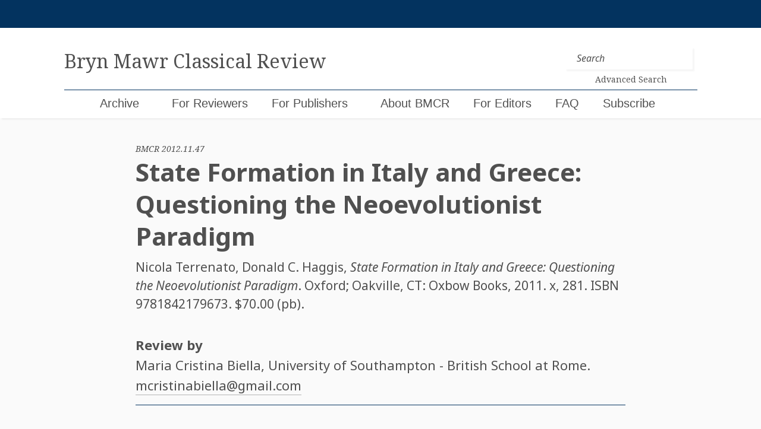

--- FILE ---
content_type: text/html; charset=UTF-8
request_url: https://bmcr.brynmawr.edu/2012/2012.11.47
body_size: 16435
content:

<!doctype html>
<html lang="en-US">
<head>
	<!-- Global site tag (gtag.js) - Google Analytics -->
	<script async src="https://www.googletagmanager.com/gtag/js?id=UA-159643308-1"></script>
	<script>
	  window.dataLayer = window.dataLayer || [];
	  function gtag(){dataLayer.push(arguments);}
	  gtag('js', new Date());

	  gtag('config', 'UA-159643308-1');
	</script>

	<meta charset="UTF-8">
	<meta name="viewport" content="width=device-width, initial-scale=1">
	<link rel="profile" href="https://gmpg.org/xfn/11">


	<title>State Formation in Italy and Greece: Questioning the Neoevolutionist Paradigm &#8211; Bryn Mawr Classical Review</title>
<meta name='robots' content='max-image-preview:large' />
<link rel='dns-prefetch' href='//cdnjs.cloudflare.com' />
<link rel='dns-prefetch' href='//maxcdn.bootstrapcdn.com' />
<link rel='dns-prefetch' href='//code.jquery.com' />
<link rel="alternate" type="application/rss+xml" title="Bryn Mawr Classical Review &raquo; Feed" href="https://bmcr.brynmawr.edu/feed/" />
<link rel="alternate" type="application/rss+xml" title="Bryn Mawr Classical Review &raquo; Comments Feed" href="https://bmcr.brynmawr.edu/comments/feed/" />
<link rel="alternate" type="application/rss+xml" title="Bryn Mawr Classical Review &raquo; State Formation in Italy and Greece: Questioning the Neoevolutionist Paradigm Comments Feed" href="https://bmcr.brynmawr.edu/2012/2012.11.47/feed/" />
<link rel="alternate" title="oEmbed (JSON)" type="application/json+oembed" href="https://bmcr.brynmawr.edu/wp-json/oembed/1.0/embed?url=https%3A%2F%2Fbmcr.brynmawr.edu%2F2012%2F2012.11.47%2F" />
<link rel="alternate" title="oEmbed (XML)" type="text/xml+oembed" href="https://bmcr.brynmawr.edu/wp-json/oembed/1.0/embed?url=https%3A%2F%2Fbmcr.brynmawr.edu%2F2012%2F2012.11.47%2F&#038;format=xml" />
<style id='wp-img-auto-sizes-contain-inline-css' type='text/css'>
img:is([sizes=auto i],[sizes^="auto," i]){contain-intrinsic-size:3000px 1500px}
/*# sourceURL=wp-img-auto-sizes-contain-inline-css */
</style>
<style id='wp-emoji-styles-inline-css' type='text/css'>

	img.wp-smiley, img.emoji {
		display: inline !important;
		border: none !important;
		box-shadow: none !important;
		height: 1em !important;
		width: 1em !important;
		margin: 0 0.07em !important;
		vertical-align: -0.1em !important;
		background: none !important;
		padding: 0 !important;
	}
/*# sourceURL=wp-emoji-styles-inline-css */
</style>
<style id='wp-block-library-inline-css' type='text/css'>
:root{--wp-block-synced-color:#7a00df;--wp-block-synced-color--rgb:122,0,223;--wp-bound-block-color:var(--wp-block-synced-color);--wp-editor-canvas-background:#ddd;--wp-admin-theme-color:#007cba;--wp-admin-theme-color--rgb:0,124,186;--wp-admin-theme-color-darker-10:#006ba1;--wp-admin-theme-color-darker-10--rgb:0,107,160.5;--wp-admin-theme-color-darker-20:#005a87;--wp-admin-theme-color-darker-20--rgb:0,90,135;--wp-admin-border-width-focus:2px}@media (min-resolution:192dpi){:root{--wp-admin-border-width-focus:1.5px}}.wp-element-button{cursor:pointer}:root .has-very-light-gray-background-color{background-color:#eee}:root .has-very-dark-gray-background-color{background-color:#313131}:root .has-very-light-gray-color{color:#eee}:root .has-very-dark-gray-color{color:#313131}:root .has-vivid-green-cyan-to-vivid-cyan-blue-gradient-background{background:linear-gradient(135deg,#00d084,#0693e3)}:root .has-purple-crush-gradient-background{background:linear-gradient(135deg,#34e2e4,#4721fb 50%,#ab1dfe)}:root .has-hazy-dawn-gradient-background{background:linear-gradient(135deg,#faaca8,#dad0ec)}:root .has-subdued-olive-gradient-background{background:linear-gradient(135deg,#fafae1,#67a671)}:root .has-atomic-cream-gradient-background{background:linear-gradient(135deg,#fdd79a,#004a59)}:root .has-nightshade-gradient-background{background:linear-gradient(135deg,#330968,#31cdcf)}:root .has-midnight-gradient-background{background:linear-gradient(135deg,#020381,#2874fc)}:root{--wp--preset--font-size--normal:16px;--wp--preset--font-size--huge:42px}.has-regular-font-size{font-size:1em}.has-larger-font-size{font-size:2.625em}.has-normal-font-size{font-size:var(--wp--preset--font-size--normal)}.has-huge-font-size{font-size:var(--wp--preset--font-size--huge)}.has-text-align-center{text-align:center}.has-text-align-left{text-align:left}.has-text-align-right{text-align:right}.has-fit-text{white-space:nowrap!important}#end-resizable-editor-section{display:none}.aligncenter{clear:both}.items-justified-left{justify-content:flex-start}.items-justified-center{justify-content:center}.items-justified-right{justify-content:flex-end}.items-justified-space-between{justify-content:space-between}.screen-reader-text{border:0;clip-path:inset(50%);height:1px;margin:-1px;overflow:hidden;padding:0;position:absolute;width:1px;word-wrap:normal!important}.screen-reader-text:focus{background-color:#ddd;clip-path:none;color:#444;display:block;font-size:1em;height:auto;left:5px;line-height:normal;padding:15px 23px 14px;text-decoration:none;top:5px;width:auto;z-index:100000}html :where(.has-border-color){border-style:solid}html :where([style*=border-top-color]){border-top-style:solid}html :where([style*=border-right-color]){border-right-style:solid}html :where([style*=border-bottom-color]){border-bottom-style:solid}html :where([style*=border-left-color]){border-left-style:solid}html :where([style*=border-width]){border-style:solid}html :where([style*=border-top-width]){border-top-style:solid}html :where([style*=border-right-width]){border-right-style:solid}html :where([style*=border-bottom-width]){border-bottom-style:solid}html :where([style*=border-left-width]){border-left-style:solid}html :where(img[class*=wp-image-]){height:auto;max-width:100%}:where(figure){margin:0 0 1em}html :where(.is-position-sticky){--wp-admin--admin-bar--position-offset:var(--wp-admin--admin-bar--height,0px)}@media screen and (max-width:600px){html :where(.is-position-sticky){--wp-admin--admin-bar--position-offset:0px}}

/*# sourceURL=wp-block-library-inline-css */
</style><style id='global-styles-inline-css' type='text/css'>
:root{--wp--preset--aspect-ratio--square: 1;--wp--preset--aspect-ratio--4-3: 4/3;--wp--preset--aspect-ratio--3-4: 3/4;--wp--preset--aspect-ratio--3-2: 3/2;--wp--preset--aspect-ratio--2-3: 2/3;--wp--preset--aspect-ratio--16-9: 16/9;--wp--preset--aspect-ratio--9-16: 9/16;--wp--preset--color--black: #000000;--wp--preset--color--cyan-bluish-gray: #abb8c3;--wp--preset--color--white: #ffffff;--wp--preset--color--pale-pink: #f78da7;--wp--preset--color--vivid-red: #cf2e2e;--wp--preset--color--luminous-vivid-orange: #ff6900;--wp--preset--color--luminous-vivid-amber: #fcb900;--wp--preset--color--light-green-cyan: #7bdcb5;--wp--preset--color--vivid-green-cyan: #00d084;--wp--preset--color--pale-cyan-blue: #8ed1fc;--wp--preset--color--vivid-cyan-blue: #0693e3;--wp--preset--color--vivid-purple: #9b51e0;--wp--preset--gradient--vivid-cyan-blue-to-vivid-purple: linear-gradient(135deg,rgb(6,147,227) 0%,rgb(155,81,224) 100%);--wp--preset--gradient--light-green-cyan-to-vivid-green-cyan: linear-gradient(135deg,rgb(122,220,180) 0%,rgb(0,208,130) 100%);--wp--preset--gradient--luminous-vivid-amber-to-luminous-vivid-orange: linear-gradient(135deg,rgb(252,185,0) 0%,rgb(255,105,0) 100%);--wp--preset--gradient--luminous-vivid-orange-to-vivid-red: linear-gradient(135deg,rgb(255,105,0) 0%,rgb(207,46,46) 100%);--wp--preset--gradient--very-light-gray-to-cyan-bluish-gray: linear-gradient(135deg,rgb(238,238,238) 0%,rgb(169,184,195) 100%);--wp--preset--gradient--cool-to-warm-spectrum: linear-gradient(135deg,rgb(74,234,220) 0%,rgb(151,120,209) 20%,rgb(207,42,186) 40%,rgb(238,44,130) 60%,rgb(251,105,98) 80%,rgb(254,248,76) 100%);--wp--preset--gradient--blush-light-purple: linear-gradient(135deg,rgb(255,206,236) 0%,rgb(152,150,240) 100%);--wp--preset--gradient--blush-bordeaux: linear-gradient(135deg,rgb(254,205,165) 0%,rgb(254,45,45) 50%,rgb(107,0,62) 100%);--wp--preset--gradient--luminous-dusk: linear-gradient(135deg,rgb(255,203,112) 0%,rgb(199,81,192) 50%,rgb(65,88,208) 100%);--wp--preset--gradient--pale-ocean: linear-gradient(135deg,rgb(255,245,203) 0%,rgb(182,227,212) 50%,rgb(51,167,181) 100%);--wp--preset--gradient--electric-grass: linear-gradient(135deg,rgb(202,248,128) 0%,rgb(113,206,126) 100%);--wp--preset--gradient--midnight: linear-gradient(135deg,rgb(2,3,129) 0%,rgb(40,116,252) 100%);--wp--preset--font-size--small: 13px;--wp--preset--font-size--medium: 20px;--wp--preset--font-size--large: 36px;--wp--preset--font-size--x-large: 42px;--wp--preset--spacing--20: 0.44rem;--wp--preset--spacing--30: 0.67rem;--wp--preset--spacing--40: 1rem;--wp--preset--spacing--50: 1.5rem;--wp--preset--spacing--60: 2.25rem;--wp--preset--spacing--70: 3.38rem;--wp--preset--spacing--80: 5.06rem;--wp--preset--shadow--natural: 6px 6px 9px rgba(0, 0, 0, 0.2);--wp--preset--shadow--deep: 12px 12px 50px rgba(0, 0, 0, 0.4);--wp--preset--shadow--sharp: 6px 6px 0px rgba(0, 0, 0, 0.2);--wp--preset--shadow--outlined: 6px 6px 0px -3px rgb(255, 255, 255), 6px 6px rgb(0, 0, 0);--wp--preset--shadow--crisp: 6px 6px 0px rgb(0, 0, 0);}:where(.is-layout-flex){gap: 0.5em;}:where(.is-layout-grid){gap: 0.5em;}body .is-layout-flex{display: flex;}.is-layout-flex{flex-wrap: wrap;align-items: center;}.is-layout-flex > :is(*, div){margin: 0;}body .is-layout-grid{display: grid;}.is-layout-grid > :is(*, div){margin: 0;}:where(.wp-block-columns.is-layout-flex){gap: 2em;}:where(.wp-block-columns.is-layout-grid){gap: 2em;}:where(.wp-block-post-template.is-layout-flex){gap: 1.25em;}:where(.wp-block-post-template.is-layout-grid){gap: 1.25em;}.has-black-color{color: var(--wp--preset--color--black) !important;}.has-cyan-bluish-gray-color{color: var(--wp--preset--color--cyan-bluish-gray) !important;}.has-white-color{color: var(--wp--preset--color--white) !important;}.has-pale-pink-color{color: var(--wp--preset--color--pale-pink) !important;}.has-vivid-red-color{color: var(--wp--preset--color--vivid-red) !important;}.has-luminous-vivid-orange-color{color: var(--wp--preset--color--luminous-vivid-orange) !important;}.has-luminous-vivid-amber-color{color: var(--wp--preset--color--luminous-vivid-amber) !important;}.has-light-green-cyan-color{color: var(--wp--preset--color--light-green-cyan) !important;}.has-vivid-green-cyan-color{color: var(--wp--preset--color--vivid-green-cyan) !important;}.has-pale-cyan-blue-color{color: var(--wp--preset--color--pale-cyan-blue) !important;}.has-vivid-cyan-blue-color{color: var(--wp--preset--color--vivid-cyan-blue) !important;}.has-vivid-purple-color{color: var(--wp--preset--color--vivid-purple) !important;}.has-black-background-color{background-color: var(--wp--preset--color--black) !important;}.has-cyan-bluish-gray-background-color{background-color: var(--wp--preset--color--cyan-bluish-gray) !important;}.has-white-background-color{background-color: var(--wp--preset--color--white) !important;}.has-pale-pink-background-color{background-color: var(--wp--preset--color--pale-pink) !important;}.has-vivid-red-background-color{background-color: var(--wp--preset--color--vivid-red) !important;}.has-luminous-vivid-orange-background-color{background-color: var(--wp--preset--color--luminous-vivid-orange) !important;}.has-luminous-vivid-amber-background-color{background-color: var(--wp--preset--color--luminous-vivid-amber) !important;}.has-light-green-cyan-background-color{background-color: var(--wp--preset--color--light-green-cyan) !important;}.has-vivid-green-cyan-background-color{background-color: var(--wp--preset--color--vivid-green-cyan) !important;}.has-pale-cyan-blue-background-color{background-color: var(--wp--preset--color--pale-cyan-blue) !important;}.has-vivid-cyan-blue-background-color{background-color: var(--wp--preset--color--vivid-cyan-blue) !important;}.has-vivid-purple-background-color{background-color: var(--wp--preset--color--vivid-purple) !important;}.has-black-border-color{border-color: var(--wp--preset--color--black) !important;}.has-cyan-bluish-gray-border-color{border-color: var(--wp--preset--color--cyan-bluish-gray) !important;}.has-white-border-color{border-color: var(--wp--preset--color--white) !important;}.has-pale-pink-border-color{border-color: var(--wp--preset--color--pale-pink) !important;}.has-vivid-red-border-color{border-color: var(--wp--preset--color--vivid-red) !important;}.has-luminous-vivid-orange-border-color{border-color: var(--wp--preset--color--luminous-vivid-orange) !important;}.has-luminous-vivid-amber-border-color{border-color: var(--wp--preset--color--luminous-vivid-amber) !important;}.has-light-green-cyan-border-color{border-color: var(--wp--preset--color--light-green-cyan) !important;}.has-vivid-green-cyan-border-color{border-color: var(--wp--preset--color--vivid-green-cyan) !important;}.has-pale-cyan-blue-border-color{border-color: var(--wp--preset--color--pale-cyan-blue) !important;}.has-vivid-cyan-blue-border-color{border-color: var(--wp--preset--color--vivid-cyan-blue) !important;}.has-vivid-purple-border-color{border-color: var(--wp--preset--color--vivid-purple) !important;}.has-vivid-cyan-blue-to-vivid-purple-gradient-background{background: var(--wp--preset--gradient--vivid-cyan-blue-to-vivid-purple) !important;}.has-light-green-cyan-to-vivid-green-cyan-gradient-background{background: var(--wp--preset--gradient--light-green-cyan-to-vivid-green-cyan) !important;}.has-luminous-vivid-amber-to-luminous-vivid-orange-gradient-background{background: var(--wp--preset--gradient--luminous-vivid-amber-to-luminous-vivid-orange) !important;}.has-luminous-vivid-orange-to-vivid-red-gradient-background{background: var(--wp--preset--gradient--luminous-vivid-orange-to-vivid-red) !important;}.has-very-light-gray-to-cyan-bluish-gray-gradient-background{background: var(--wp--preset--gradient--very-light-gray-to-cyan-bluish-gray) !important;}.has-cool-to-warm-spectrum-gradient-background{background: var(--wp--preset--gradient--cool-to-warm-spectrum) !important;}.has-blush-light-purple-gradient-background{background: var(--wp--preset--gradient--blush-light-purple) !important;}.has-blush-bordeaux-gradient-background{background: var(--wp--preset--gradient--blush-bordeaux) !important;}.has-luminous-dusk-gradient-background{background: var(--wp--preset--gradient--luminous-dusk) !important;}.has-pale-ocean-gradient-background{background: var(--wp--preset--gradient--pale-ocean) !important;}.has-electric-grass-gradient-background{background: var(--wp--preset--gradient--electric-grass) !important;}.has-midnight-gradient-background{background: var(--wp--preset--gradient--midnight) !important;}.has-small-font-size{font-size: var(--wp--preset--font-size--small) !important;}.has-medium-font-size{font-size: var(--wp--preset--font-size--medium) !important;}.has-large-font-size{font-size: var(--wp--preset--font-size--large) !important;}.has-x-large-font-size{font-size: var(--wp--preset--font-size--x-large) !important;}
/*# sourceURL=global-styles-inline-css */
</style>

<style id='classic-theme-styles-inline-css' type='text/css'>
/*! This file is auto-generated */
.wp-block-button__link{color:#fff;background-color:#32373c;border-radius:9999px;box-shadow:none;text-decoration:none;padding:calc(.667em + 2px) calc(1.333em + 2px);font-size:1.125em}.wp-block-file__button{background:#32373c;color:#fff;text-decoration:none}
/*# sourceURL=/wp-includes/css/classic-themes.min.css */
</style>
<link rel='stylesheet' id='jquery-ui-css' href='https://code.jquery.com/ui/1.12.1/themes/smoothness/jquery-ui.css?ver=6.9' type='text/css' media='all' />
<link rel='stylesheet' id='bootstrap-style-css' href='https://maxcdn.bootstrapcdn.com/bootstrap/4.0.0/css/bootstrap.min.css?ver=6.9' type='text/css' media='all' />
<link rel='stylesheet' id='bootstrapselect-style-css' href='https://cdnjs.cloudflare.com/ajax/libs/bootstrap-select/1.13.2/css/bootstrap-select.min.css?ver=6.9' type='text/css' media='all' />
<link rel='stylesheet' id='bmcr-style-css' href='https://bmcr.brynmawr.edu/wp-content/themes/bmcr/style.css?ver=20200825' type='text/css' media='all' />
<script type="text/javascript" src="https://bmcr.brynmawr.edu/wp-includes/js/jquery/jquery.min.js?ver=3.7.1" id="jquery-core-js"></script>
<script type="text/javascript" src="https://bmcr.brynmawr.edu/wp-includes/js/jquery/jquery-migrate.min.js?ver=3.4.1" id="jquery-migrate-js"></script>
<script type="text/javascript" id="my_loadmore-js-extra">
/* <![CDATA[ */
var misha_loadmore_params = {"ajaxurl":"/wp-admin/admin-ajax.php","posts":"{\"name\":\"state-formation-in-italy-and-greece-questioning-the-neoevolutionist-paradigm\",\"post_type\":\"reviews\",\"reviews\":\"state-formation-in-italy-and-greece-questioning-the-neoevolutionist-paradigm\",\"do_not_redirect\":1,\"error\":\"\",\"m\":\"\",\"p\":0,\"post_parent\":\"\",\"subpost\":\"\",\"subpost_id\":\"\",\"attachment\":\"\",\"attachment_id\":0,\"pagename\":\"\",\"page_id\":0,\"second\":\"\",\"minute\":\"\",\"hour\":\"\",\"day\":0,\"monthnum\":0,\"year\":0,\"w\":0,\"category_name\":\"\",\"tag\":\"\",\"cat\":\"\",\"tag_id\":\"\",\"author\":\"\",\"author_name\":\"\",\"feed\":\"\",\"tb\":\"\",\"paged\":0,\"meta_key\":\"\",\"meta_value\":\"\",\"preview\":\"\",\"s\":\"\",\"sentence\":\"\",\"title\":\"\",\"fields\":\"all\",\"menu_order\":\"\",\"embed\":\"\",\"category__in\":[],\"category__not_in\":[],\"category__and\":[],\"post__in\":[],\"post__not_in\":[],\"post_name__in\":[],\"tag__in\":[],\"tag__not_in\":[],\"tag__and\":[],\"tag_slug__in\":[],\"tag_slug__and\":[],\"post_parent__in\":[],\"post_parent__not_in\":[],\"author__in\":[],\"author__not_in\":[],\"search_columns\":[],\"ignore_sticky_posts\":false,\"suppress_filters\":false,\"cache_results\":true,\"update_post_term_cache\":true,\"update_menu_item_cache\":false,\"lazy_load_term_meta\":true,\"update_post_meta_cache\":true,\"posts_per_page\":20,\"nopaging\":false,\"comments_per_page\":\"50\",\"no_found_rows\":false,\"order\":\"DESC\"}","current_page":"1","max_page":"0","bmcr_search":""};
//# sourceURL=my_loadmore-js-extra
/* ]]> */
</script>
<script type="text/javascript" src="https://bmcr.brynmawr.edu/wp-content/themes/bmcr/myloadmore.js?ver=6.9" id="my_loadmore-js"></script>
<link rel="https://api.w.org/" href="https://bmcr.brynmawr.edu/wp-json/" /><link rel="EditURI" type="application/rsd+xml" title="RSD" href="https://bmcr.brynmawr.edu/xmlrpc.php?rsd" />
<meta name="generator" content="WordPress 6.9" />
<link rel="canonical" href="https://bmcr.brynmawr.edu/2012/2012.11.47/" />
<link rel='shortlink' href='https://bmcr.brynmawr.edu/?p=38496' />
<link rel="pingback" href="https://bmcr.brynmawr.edu/xmlrpc.php"><style type="text/css">.recentcomments a{display:inline !important;padding:0 !important;margin:0 !important;}</style><link rel="icon" href="https://bmcr.brynmawr.edu/wp-content/uploads/2020/05/cropped-bmcr-1-32x32.png" sizes="32x32" />
<link rel="icon" href="https://bmcr.brynmawr.edu/wp-content/uploads/2020/05/cropped-bmcr-1-192x192.png" sizes="192x192" />
<link rel="apple-touch-icon" href="https://bmcr.brynmawr.edu/wp-content/uploads/2020/05/cropped-bmcr-1-180x180.png" />
<meta name="msapplication-TileImage" content="https://bmcr.brynmawr.edu/wp-content/uploads/2020/05/cropped-bmcr-1-270x270.png" />
</head>

<body class="wp-singular reviews-template-default single single-reviews postid-38496 wp-theme-bmcr">
<div id="page" class="site">
	<a class="skip-link screen-reader-text" href="#content">Skip to content</a>

	<header  id="masthead" class="site-header">
		<div class="login-wrapper container-fluid">
			<div class="row">
				<div class="col-sm-10 offset-sm-1">
					
				</div>
			</div>
		</div>
		<nav class="navbar navbar-expand-lg container-fluid">
			<div class="row">
				<div class="col-sm-10 offset-sm-1 brand-wrapper">
					<a class="navbar-brand navbar-brand-lg" href="https://bmcr.brynmawr.edu/"><h1 class="site-title">Bryn Mawr Classical Review</h1></a>
					<a class="navbar-brand navbar-brand-sm" href="https://bmcr.brynmawr.edu/"><h1 class="site-title">BMCR</h1><small>Bryn Mawr Classical Review</small></a>

					<button class="navbar-toggler collapsed" type="button" data-toggle="collapse" data-target="#navbarSupportedContent" aria-controls="navbarSupportedContent" aria-expanded="false" aria-label="Toggle navigation">
						<span class="navbar-toggler-icon"></span>
						<span class="navbar-toggler-icon"></span>
						<span class="navbar-toggler-icon"></span>
					</button>

					<form class="header-search form-inline my-2 my-lg-0" method="get" action="https://bmcr.brynmawr.edu/">
						<input class="form-control mr-sm-2 header-search" type="search" placeholder="Search" aria-label="Search" name="s">
						<a class="search-link" href="/search"><p>Advanced Search</p></a>
    				</form>
				</div><!--/.col-sm-10 -->
			</div><!--/.row -->
			<div class="row mobile-nav-menu">
				<div class="col-xs-12 col-sm-10 offset-sm-1 nav-wrapper">
					<div id="navbarSupportedContent" class="collapse navbar-collapse"><ul id="menu-menu-1" class="navbar-nav mr-auto"><li itemscope="itemscope" itemtype="https://www.schema.org/SiteNavigationElement" id="menu-item-199" class="menu-item menu-item-type-post_type menu-item-object-page current_page_parent menu-item-199 nav-item"><a title="Archive" href="https://bmcr.brynmawr.edu/Archive/" class="nav-link">Archive</a></li>
<li itemscope="itemscope" itemtype="https://www.schema.org/SiteNavigationElement" id="menu-item-202" class="menu-item menu-item-type-custom menu-item-object-custom menu-item-has-children dropdown menu-item-202 nav-item"><a title="For Reviewers" href="#" data-toggle="dropdown" aria-haspopup="true" aria-expanded="false" class="dropdown-toggle nav-link" id="menu-item-dropdown-202">For Reviewers</a>
<ul class="dropdown-menu" aria-labelledby="menu-item-dropdown-202" role="menu">
	<li itemscope="itemscope" itemtype="https://www.schema.org/SiteNavigationElement" id="menu-item-197" class="menu-item menu-item-type-post_type menu-item-object-page menu-item-197 nav-item"><a title="Books Available for Review" href="https://bmcr.brynmawr.edu/Books-Available-for-Review/" class="dropdown-item">Books Available for Review</a></li>
	<li itemscope="itemscope" itemtype="https://www.schema.org/SiteNavigationElement" id="menu-item-210" class="menu-item menu-item-type-post_type menu-item-object-page menu-item-210 nav-item"><a title="Guidelines for Reviewers" href="https://bmcr.brynmawr.edu/Guidelines-for-Reviewers/" class="dropdown-item">Guidelines for Reviewers</a></li>
	<li itemscope="itemscope" itemtype="https://www.schema.org/SiteNavigationElement" id="menu-item-50241" class="menu-item menu-item-type-post_type menu-item-object-page menu-item-50241 nav-item"><a title="Statement on Publication Ethics" href="https://bmcr.brynmawr.edu/Statement-on-Publication-Ethics/" class="dropdown-item">Statement on Publication Ethics</a></li>
</ul>
</li>
<li itemscope="itemscope" itemtype="https://www.schema.org/SiteNavigationElement" id="menu-item-51857" class="menu-item menu-item-type-post_type menu-item-object-page menu-item-51857 nav-item"><a title="For Publishers" href="https://bmcr.brynmawr.edu/For-Publishers/" class="nav-link">For Publishers</a></li>
<li itemscope="itemscope" itemtype="https://www.schema.org/SiteNavigationElement" id="menu-item-209" class="menu-item menu-item-type-post_type menu-item-object-page menu-item-has-children dropdown menu-item-209 nav-item"><a title="About BMCR" href="#" data-toggle="dropdown" aria-haspopup="true" aria-expanded="false" class="dropdown-toggle nav-link" id="menu-item-dropdown-209">About BMCR</a>
<ul class="dropdown-menu" aria-labelledby="menu-item-dropdown-209" role="menu">
	<li itemscope="itemscope" itemtype="https://www.schema.org/SiteNavigationElement" id="menu-item-193" class="menu-item menu-item-type-post_type menu-item-object-page menu-item-193 nav-item"><a title="Editorial Board" href="https://bmcr.brynmawr.edu/About-BMCR/Editorial-Board/" class="dropdown-item">Editorial Board</a></li>
	<li itemscope="itemscope" itemtype="https://www.schema.org/SiteNavigationElement" id="menu-item-67179" class="menu-item menu-item-type-post_type menu-item-object-page menu-item-67179 nav-item"><a title="Statement on Publication Ethics" href="https://bmcr.brynmawr.edu/Statement-on-Publication-Ethics/" class="dropdown-item">Statement on Publication Ethics</a></li>
	<li itemscope="itemscope" itemtype="https://www.schema.org/SiteNavigationElement" id="menu-item-194" class="menu-item menu-item-type-post_type menu-item-object-page menu-item-194 nav-item"><a title="Bryn Mawr Commentaries" href="https://bmcr.brynmawr.edu/about/bmcr-commentaries/" class="dropdown-item">Bryn Mawr Commentaries</a></li>
	<li itemscope="itemscope" itemtype="https://www.schema.org/SiteNavigationElement" id="menu-item-50243" class="menu-item menu-item-type-post_type menu-item-object-page menu-item-50243 nav-item"><a title="History of BMCR" href="https://bmcr.brynmawr.edu/About-BMCR/History-of-BMCR/" class="dropdown-item">History of BMCR</a></li>
	<li itemscope="itemscope" itemtype="https://www.schema.org/SiteNavigationElement" id="menu-item-50242" class="menu-item menu-item-type-post_type menu-item-object-page menu-item-privacy-policy menu-item-50242 nav-item"><a title="Privacy Policy" href="https://bmcr.brynmawr.edu/Privacy-Policy/" class="dropdown-item">Privacy Policy</a></li>
	<li itemscope="itemscope" itemtype="https://www.schema.org/SiteNavigationElement" id="menu-item-75861" class="menu-item menu-item-type-post_type menu-item-object-page menu-item-75861 nav-item"><a title="BMCR 30th Anniversary Celebration" href="https://bmcr.brynmawr.edu/BMCR-30th-Anniversary-Celebration/" class="dropdown-item">BMCR 30th Anniversary Celebration</a></li>
</ul>
</li>
<li itemscope="itemscope" itemtype="https://www.schema.org/SiteNavigationElement" id="menu-item-50254" class="menu-item menu-item-type-post_type menu-item-object-page menu-item-50254 nav-item"><a title="For Editors" href="https://bmcr.brynmawr.edu/For-Editors/" class="nav-link">For Editors</a></li>
<li itemscope="itemscope" itemtype="https://www.schema.org/SiteNavigationElement" id="menu-item-83207" class="menu-item menu-item-type-post_type menu-item-object-page menu-item-83207 nav-item"><a title="FAQ" href="https://bmcr.brynmawr.edu/FAQ/" class="nav-link">FAQ</a></li>
<li itemscope="itemscope" itemtype="https://www.schema.org/SiteNavigationElement" id="menu-item-51858" class="menu-item menu-item-type-custom menu-item-object-custom menu-item-51858 nav-item"><a title="Subscribe" href="https://brynmawr.us1.list-manage.com/subscribe?u=c302ee634698194cc76ef8a8b&#038;id=dec0468354" class="nav-link">Subscribe</a></li>
<li itemscope="itemscope" itemtype="https://www.schema.org/SiteNavigationElement" id="menu-item-1324" class="menu-item menu-item-type-post_type menu-item-object-page menu-item-1324 nav-item"><a title="Search (BMCR ID" href="https://bmcr.brynmawr.edu/search/" class="nav-link">Search (BMCR ID</a></li>
</ul></div>
					  				</div><!-- /.col-sm-10 -->
  			</div><!-- /.row -->
		</nav>
	</header><!-- #masthead -->

	<div id="content" class="site-content">




<main>
	<article id="post-38496" class="container-fluid" itemscope itemtype="http://schema.org/Review">

		<div class="entry-header row">

			<div class="col-sm-10 offset-sm-1 col-lg-8 offset-lg-2">

				<small class="ref-id">BMCR 2012.11.47</small>
				<h1 class="entry-title" itemprop="name">State Formation in Italy and Greece: Questioning the Neoevolutionist Paradigm</h1>

				<div class="d-none" itemprop="publisher" itemscope itemtype="http://schema.org/Organization">
					<meta itemprop="name" content="Bryn Mawr Classical Review" />
				</div>

				<meta itemprop="identifier" content="2012.11.47 " />
				<meta itemprop="dateModified" content="November 30, 2012 " />
				<meta itemprop="url" content="https://bmcr.brynmawr.edu/2012/2012.11.47/ " />
				<meta itemprop="description" content=" [Authors and titles are listed at the end of the review.] Il volume curato da Nicola Terrenato e Donald C. Haggis è una raccolta di saggi che nasce, come dichiarato dagli autori nella prefazione, da" />

                
                            
                                <div class="entry-citation" itemprop="itemReviewed" itemscope itemtype="http://schema.org/Book">
																	
                                    																		<span itemprop="author">Nicola Terrenato</span>,
                                    																		
                                    																		<span itemprop="author">Donald C. Haggis</span>,
                                    																		
                                                                            <em itemprop="name">State Formation in Italy and Greece: Questioning the Neoevolutionist Paradigm</em>.
                                                                        
                                                                            Oxford; Oakville, CT:
                                        Oxbow Books,
                                        2011.
                                    
                                                                            x, 281.
                                    
                                    																			ISBN <span itemprop="isbn">9781842179673</span>.
                                    
                                                                            $70.00 (pb).
                                                                    </div>

                            
                
				<div class="entry-links">

					<div class="entry-btns">

						
						
					</div>

					
				</div>

			</div>

		</div><!-- .entry-header -->


		<div class="entry-meta row">

			<div class="col-sm-10 offset-sm-1 col-lg-8 offset-lg-2">

				<h4>Review by</h4>

				
    <h4 class="meta-affiliation" itemprop="author" itemscope itemtype="http://schema.org/Person">
	
        <span itemprop="name">Maria Cristina Biella</span>, University of Southampton - British School at Rome. <a href="mailto:mcristinabiella@gmail.com" target="_top">mcristinabiella@gmail.com</a>
    </h4>


				<hr/>
			</div>

		</div><!-- .entry-meta -->
		
		<div class="entry-content row">

			<div class="col-sm-10 offset-sm-1 col-lg-8 offset-lg-2" itemprop="reviewBody">

				<p>[Authors and titles are listed at the end of the review.] </p>
<p>Il volume curato da Nicola Terrenato e Donald C. Haggis è una raccolta di saggi che nasce, come dichiarato dagli autori nella prefazione, da due esperienze maturate nell’ambito del Department of Classics della University of North Carolina at Chapel Hill: il workshop <i>State formation and the Mediterranean: Beyond Evolutionism?</i> (gennaio 2003), e il convegno <i>Current Issues in State Formation in the Mediterranean and Beyond</i> (ottobre 2003). In questa seconda occasione vennero presentati oltre trenta contributi con la finalità di dibattere i problemi concernenti l’ <i>Early State Society</i> in un’ampia area geografica, che spaziava dal Mediterraneo all’Europa al Vicino Oriente, al Nord America e all’America Latina. I saggi raccolti nel volume oggetto della presente recensione possono essere considerati come una selezione di quelle ricerche, incentrata, come dichiarato già nel titolo, sull’Italia e sulla Grecia. Il libro è articolato in due sezioni: la prima riguarda l’ambito greco (pp. 18-160), mentre la seconda l’Italia (pp. 162- 272). Un’ampia introduzione a firma dei due curatori del volume precede i singoli studi (pp. 1-16). In essa si sottolinea come nell’ultimo ventennio si sia assistito allo sviluppo di nuovi approcci teoretici in relazione all’emergere della complessità e della formazione dello stato. Si evidenzia tuttavia anche come gli archeologi e gli storici che si sono occupati dei mondi greco e romano siano entrati in questo dibattito tardi, non adottando in linea di massima un approccio di tipo comparativistico e non integrando i dati provenienti da un ampio raggio di contesti geografici vicini. L’introduzione si conclude con la sintetica disamina dei saggi raccolti nel volume, mantenendo la divisione tra ambito egeo e Italia. </p>
<p>Chi scrive premette sin da ora che, per via della sua formazione e dei suoi interessi di ricerca, focalizzerà la presente recensione sulla seconda parte del volume, limitandosi a fornire un breve resoconto dei capitoli che riguardano il mondo egeo. </p>
<p>La “sezione greca” è organizzata cronologicamente e prende le mosse da un contributo di Daniel J. Pullen incentrato sul Neolitico e sull’età del Bronzo nelle società egee. Lo studioso, basando le proprie considerazioni su studi di archeologia del paesaggio, dopo aver preso atto del fatto che vi è un incremento di siti tra il tardo Neolitico e l’inizio dell’Età del Bronzo, seguito da un declino nella media Età del Bronzo e da una nuova ascesa nell’ambito della Tarda Età del Bronzo, si pone lo scopo di indagare l’organizzazione regionale e territoriale delle unità socio-politiche nell’Età del Bronzo con particolare riguardo alla trasformazione da forme di pre-stato a società “statali”. Il volume prosegue poi con due contributi centrati su Creta. Il primo, di Krysti Damilati e Giorgos Vavouranakis, dopo un breve riassunto del più recente dibattito sulla validità del concetto di “stato”, asserisce che i suoi processi di formazione non sono un metodo adeguato per esaminare il record archeologico dell’Età del Bronzo a Creta, a meno di non basarsi su una rinnovata definizione dei concetti di società e del suo funzionamento. Per testare la validità di questo assunto i due autori si concentrano in particolar modo sull’insediamento a Myrtos-Phournou Korophy e sulla necropoli a Mochlos per l’Antico Minoico e sull’architettura palaziale del Tardo Minoico I. Il secondo contributo di ambito cretese, di Klaas Vansteenhuyse, dopo aver sottolineato come le istituzioni politiche cretesi dal Medio Minoico IB al Taro Minoico III sono state etichettate variamente come <i>agricultural state</i>, <i>Early State</i>, <i>a set of peer polities</i> o <i>segmentary state</i>, pone in essere il tentativo di rileggere i concetti di stratificazione e di integrazione nel Tardo Minoico IA con il fine di comprendere meglio il concetto di centralizzazione (di beni, di persone e di informazioni). Rodney D. Fitzsimons concentra invece la sua attenzione sul momento formativo del <i>Mycenaean State</i>, analizzando nel dettaglio i cambiamenti nella natura e nell’utilizzo delle tecniche di architettura monumentale dal Medio Elladico al Tardo Elladico IIIA, riconoscendo quattro distinti momenti, che corrispondono a cambiamenti nei sistemi socio-politici che li hanno prodotti. Concludono la sezione del volume dedicata all’ambito greco due contributi che si occupano di periodi più recenti. Lo studio di Edward Ch. L. van der Vliet, dopo una premessa metodologica, in cui si interroga sulle modalità per distinguere le società statali da quelle non statali, focalizza l’attenzione sul fatto che nella Grecia Arcaica non bisogna sovrapporre meccanicamente i concetti di stato e di <i>polis</i> e che è anzi necessaria una distinzione tra quest’ultima e l’ <i>Early State</i>, essendoci tra i due distinzioni di ordine sistemico. David B. Small infine focalizza la sua attenzione su Priene in un periodo compreso tra il 300 a.C. ca. e il tardo periodo imperiale romano su contesti di riunione e interazione sociale formalizzata, dal momento a questi contesti è riconosciuto il ruolo di costruzione di relazioni asimmetriche, <i>status</i>, autorità e potere. </p>
<p>La seconda sezione del volume che, come già detto, qui si analizzerà più nel dettaglio, è focalizzata sull’Italia centrale tirrenica, con particolare riguardo all’area etrusca e a Roma, più che non sull’Italia centrale <i>tout court</i>, come dichiarato a p. 10 dell’Introduzione. Non a caso ci si concentra su di un’area tutto sommato omogena per quanto concerne gli sviluppi del sistema politico e “statale”. Varcare questi confini e affrontare l’Italia centrale nella sua interezza avrebbe voluto dire fronteggiare realtà, pur geograficamente limitrofe, ma molto più variegate e soprattutto difficilmente comparabili tra di loro. Il lettore ha dunque l’impressione che si sia optato giustamente per un quadro geografico ristretto – sostanzialmente quello etrusco e latino &#8211; che garantisse la possibilità di mettere a disposizione dati tra di loro almeno in parte paragonabili e confrontabili, pur dovendo tenere presente le differenze tra ambito etrusco e quello latino-romano, frutto di due sistemi culturali diversi, come giustamente sottolineava ormai oltre un trentennio fa Mario Torelli.<a href="#_ftn1" name="_ftnref1"><sup>1</sup></a> </p>
<p>La “sezione italica” prende le mosse con un contributo a firma di David I. Redhouse e Simon Stoddart, che dichiarano esplicitamente come il loro concetto di “Etruscan State” sia quello che ha ispirato Colin Renfrew nel 1975 per definire il concetto di Early State Module. Lo sforzo degli Autori è concentrato a stabilire la validità del metodo XTENT<a href="#_ftn2" name="_ftnref2"><sup>2</sup></a> applicato alle emergenti città etrusche, sottolineando come questo metodo sia in grado di correggere l’eccessiva schematicità dei poligoni di Thiessen.<a href="#_ftn3" name="_ftnref3"><sup>3</sup></a> Già Colin Renfrew tuttavia ricordava come in entrambi i casi – poligoni di Thiessen e metodo XTENT &#8211; si trattasse di modelli teorici, non necessariamente corrispondenti alle realtà fattuali e per i quali bisognava poi calibrare – ove possibile – i dati emersi con le realtà effettive.<a href="#_ftn4" name="_ftnref4"><sup>4</sup></a> Lo studio di David Redhouse e Simon Stoddart si concentra molto, come ovvio per il tipo di modelli applicati, sulle dimensioni territoriali delle grandi città etrusche, dando così un quadro – almeno secondo chi scrive – inevitabilmente parziale e tralasciando fattori strettamente legati allo sviluppo dell’ambito urbano che non sono per forza di cose dipendenti dalle dimensioni dei <i>plateau</i> e dalle supposte dimensioni dei territori di pertinenza. </p>
<p>Nel contributo successivo J. Theodore Peña sostiene come l’emergere dell’aristocrazia in ambito etrusco sia alla base dello sviluppo del potere politico centralizzato, ravvisando come fattore scatenante di questo fenomeno l’intensa serie di relazioni e scambi con i mondi fenicio e greco. Lo studioso segue in questo un filone consolidato nell’ambito degli studi sull’antica Etruria, ma il modello teorico di riferimento in questo caso è quello fornito dagli studi di Rita Smith Kipp ed Edward M. Schortman relativi alla formazione dello stato hawaiano. J. Theodore Peña propone di riconoscere un modello simile anche alla base della transizione dal <i>chiefdom</i> allo stato nell’Etruria Meridionale Costiera. Alla base del modello di Kipp e Schortman si trovano tre fondamentali assunti: la comparsa di forme di scambio di mercato, la divaricazione del <i>gap</i> di ricchezza esistente tra le <i>élites</i> e il resto della comunità e infine la concentrazione degli strumenti di potere coercitivo nelle mani delle <i>élites</i>. Lo stesso Peña sottolinea la difficoltà di trovare conferme archeologiche a questo tipo di assunti e si chiede se l’emergere degli <i>emporia</i> lungo la costa tirrenica possa essere considerato per forza di cose sinonimo di mercato. Non si può non evidenziare come gli esempi che porta, concentrati soprattutto sull’emporio ceretano di <i>Punicum</i> e sull’evidenza del relitto del Giglio, siano comunque cronologicamente più recenti della fase iniziale del processo e si collocano in un momento in cui più che di formazione dello stato ci si trova di fronte alla città in pieno regime di funzionamento, con il pieno controllo anche del territorio di pertinenza e dei porti. </p>
<p>Il volume prosegue con lo studio di Carrie Murray, che si focalizza sull’emergere dell’architettura monumentale in Etruria e sul suo legame con il controllo della forza lavoro nelle mani di un numero ristretto di persone nell’ambito della comunità. La studiosa, che utilizza come caso di studio in particolare la città di Veio, ricorda come la crescita dell’investimento nell’architettura monumentale possa essere un indicatore di un incremento nel <i>ritual authority</i> e crede di riconoscere tra le caratteristiche fondanti anche un – a mio modo di vedere non pienamente dimostrato – &#8220;limited degree of access&#8221; a queste strutture. In altri termini, secondo la studiosa, lo sviluppo di questi complessi monumentali è un punto di vista privilegiato per riuscire a percepire una divisione e una strutturazione sociale chiara nel VII e VI sec. a.C. in ambito etrusco, giungendo a confermare un quadro delle società di età orientalizzante e arcaica già da tempo noto e oggetto di dibattito.<a href="#_ftn5" name="_ftnref5"><sup>5</sup></a> </p>
<p>Da qui in poi il volume ospita quattro studi incentrati sulla realtà romana. Apre la sezione l’interessante saggio di Christopher Smith, che si sforza di sondare l’applicabilità del concetto di <i>state</i> alla realtà romana e conclude sostenendo che nel caso del Lazio percepiamo una regione divisa in città-stato, una delle quali è Roma. È particolarmente condivisibile la linea che Smith adotta, inserendosi in un filone di studi ben consolidato, di lettura di queste città dell’Italia centrale tirrenica come di società aperte, alla base delle quali &#8220;it is not clear that is only one elite rather than a number of differently related elites&#8221; a confronto, non potendo esimersi dal citare il caso romano dei re “stranieri” e sottolineando lo stato di stress sistemico di una società frequentemente sul punto di collasso. </p>
<p>L’acuto saggio di Nicola Terrenato, che già nel titolo sceglie di adottare la classificazione dell’ <i>Early City- State</i>, allontanandosi implicitamente in questo modo dal modello dello stato, si sforza di trovare una soluzione mediata tra il modello teorico e la realtà storica e archeologica oggetto del suo studio. La visione che propone è quella che si basa sulla compresenza di un certo numero di <i>clan leaders</i> direttamente impegnati nella formazione della nuova organizzazione politica e sottolinea come la Roma delle <i>gentes</i> abbia a lungo convissuto con la Roma “ufficiale”, la città. Lo sviluppo della città, che viene vista non come il risultato di decisioni consapevoli piuttosto che di una reazione ai cambiamenti economici o demografici (p. 241), ha in altri termini creato spazi di garanzia per le <i>gentes</i> e le regole della città hanno irreggimentato quei settori di vita comune che non erano già coperti dalle leggi delle singole <i>gentes</i>. </p>
<p>Il volume continua con un saggio di Laura Motta, incentrato sullo studio dei rinvenimenti archeobotanici nel settore 9 degli scavi di Andrea Carandini al Palatino a Roma, che, secondo la studiosa, che pur richiama spesso alla cautela per via delle esigue basi documentarie a disposizione, potrebbero essere letti come prove della transizione nel corso del VII sec. a.C. ad un sistema in cui i cereali sono sottoposti ad un processo di trasformazione e immagazzinamento centralizzati e poi in un secondo momento redistribuiti ai consumatori. </p>
<p>Chiude il volume uno studio di Albert J. Ammerman che propone un paragone tra tre realtà urbane piuttosto lontane da più punti di vista (cronologico, geografico, culturale&#8230;): il Foro a Roma, l’Agorà ad Atene e Piazza San Marco a Venezia. Il contributo nasce dall’esperienza delle indagini archeologiche condotte dallo studioso nei tre siti in questione e si basa sull’osservazione che in tutti e tre i casi le città hanno conosciuto in specifici momenti operazioni di trasferimento del centro politico. Ammerman traccia così un quadro che comprende sei punti di contatto tra le tre città. Polifunzionalità e lunga durata, marginalità iniziale del luogo prescelto, che va a sostituire il precedente fulcro, necessità di trasformazione del paesaggio al fine di assolvere il nuovo ruolo e quella che viene riconosciuta come volontaria <i>de-memorization</i> dell&#8217;evento di spostamento sono i principali punti in comune rintracciati dallo studioso, che annuncia come sia sua intenzione approfondire questo studio comparativo in un libro di prossima stesura. Nel pur interessante tentativo posto in essere, rimane valido quanto riconosciuto dall’Autore stesso all&#8217;inizio del saggio: &#8220;It is worth recognising at the start that is a daring venture to attempt a comparative study of this kind&#8221;. </p>
<p>In conclusione il libro si presenta come una miscellanea di studi di un certo interesse, che ha l’ambizione di riportare in primo piano la questione del dibattito sulla formazione della complessità politica in due ambiti territoriali centrali del bacino del Mar Mediterraneo e che risulterà utile soprattutto per coloro che si occupano delle specifiche tematiche trattate nei singoli contributi che formano il volume. </p>
<h3>Table of Contents</h3>
<p>Nicola Terrenato, Donald C. Haggis, Preface<br /> Nicola Terrenato, Donald C. Haggis, Introduction<br /> Part I: The Aegean<br /> Daniel J. Pullen, Levels of Integration and Social Change in Neolithic and Bronze Age Aegean Societies: From Chiefdom to Proto-States<br /> Krysti Damilati, Giorgos Vavouranakis, &#8220;Society against the state?&#8221; Contextualizing Inequality and Power in Bronze Age Crete<br /> Klaas Vansteenhuyse, Centralisation and the Political Institution of Late Minoan IA Crete<br /> Rodney D. Fitzsimons, Monumental Architecture and the Construction of the Mycenaean State<br /> Edward Ch. L. van der Vliet, The Early Greek Polis: Regime Building, and the Emergence of the State<br /> David B. Small, Contexts, and Social Change in Ancient Greece<br /> Part II: Italy<br /> D.I. Redhouse, S. Stoddart, Etruscan State Formation<br /> J. Theodore Peña, State Formation in Southern Coastal Etruria: An application of the Kipp-Schortman model<br /> Carrey Murray, Constructions of Authority through Ritual: Considering transformations in ritual space as reflecting society in Iron Age Etruria<br /> Christopher Smith, Citizenship and Community: Inventing the Roman Republic<br /> Nicola Terrenato, The Versatile Clans: Archaic Rome and the nature of Early City-States in Central Italy<br /> Laura Motta, Seeds and the City. Archaeobotany and State Formation in Early Rome<br /> Albert J. Ammerman, Relocating the Center: A Comparative Study<br /> Index<br /> Notes </p>
<p><b>Notes</b></p>
<p><a href="#_ftnref1" name="_ftn1">1</a>. Mario Torelli, &#8220;Archaic Rome between Latium and Etruria&#8221;, in <i>The Cambridge Ancient History</i>, VII, 2, Cambridge 1988, pp. 30 s.</p>
<p><a href="#_ftnref2" name="_ftn2">2</a>. Colin Renfrew, E.V. Level, “Exploring dominance: predicting polities from centres”, in Colin Renfrew, K.L. Cooke (Eds.), <i>Transformations, Mathematical Approaches to Culture</i>, New York 1979, pp. 145-168.</p>
<p><a href="#_ftnref3" name="_ftn3">3</a>. Colin Renfrew, Paul Bahn, <i>Archaeology. Theories, Methods, and Practice</i>, London 1991 (trad. it. <i>Archeologia. Teoria, metodi, pratica</i>, Bologna 1995, pp. 157 s.).</p>
<p><a href="#_ftnref4" name="_ftn4">4</a>. Colin Renfrew, Paul Bahn, <i>Archaeology. Theories, Methods, and Practice</i>, London 1991 (trad. it. <i>Archeologia. Teoria, metodi, pratica</i>, Bologna 1995, pp. 158 ss.).</p>
<p><a href="#_ftnref5" name="_ftn5">5</a>. Solo a titolo d’esempio, per un quadro generale si veda da ultimo con ampia bibliografia di riferimento Luca Cerchiai, “La struttura economica e politica”, in Gilda Bartoloni (a cura di), <i>Introduzione all’Etruscologia</i>, Milano 2012, in particolare pp. 127-159.</p>

			</div>

		</div><!-- .entry-content -->


		<div class="entry-footer row">

			<div class="col-sm-10 offset-sm-1 col-lg-8 offset-lg-2">

			
			</div>

		</div><!-- .entry-footer -->

                
		

	</article>

</main>



	</div><!-- #content -->

	<footer  id="colophon" class="site-footer container-fluid">
		<div class="row">
			<div class="newsletter-wrapper col-sm-5 col-md-4 offset-md-1">
				<h4>Get BMCR sent to your inbox</h4>
				<small></small>
				<a target="_blank"
                   href="https://brynmawr.us1.list-manage.com/subscribe?u=c302ee634698194cc76ef8a8b&id=dec0468354"
                   class="btn-secondary">Subscribe to BMCR</a>
			</div>
			<div class="site-info col-sm-5 col-md-4 offset-md-1">
				<h4>Contact Us</h4>
				<small>
				    <a href="mailto:bmcr@bmcreview.org" target="_blank" id="footer-email">bmcr@bmcreview.org</a>
                    &nbsp;
                    <a href="tel:" target="_blank" id="footer-email"></a>
				</small>
			</div><!-- .site-info -->
		<div class="social col-sm-2 col-md-1">
			<p><a class="footer-link-white" href="https://bmcr.brynmawr.edu/bmcr-login/" title="Login">Login</a></p>
		</div><!--.social -->
		</div><!--.row -->
		
	</footer><!-- #colophon -->
</div><!-- #page -->

<script type="speculationrules">
{"prefetch":[{"source":"document","where":{"and":[{"href_matches":"/*"},{"not":{"href_matches":["/wp-*.php","/wp-admin/*","/wp-content/uploads/*","/wp-content/*","/wp-content/plugins/*","/wp-content/themes/bmcr/*","/*\\?(.+)"]}},{"not":{"selector_matches":"a[rel~=\"nofollow\"]"}},{"not":{"selector_matches":".no-prefetch, .no-prefetch a"}}]},"eagerness":"conservative"}]}
</script>
<script type="text/javascript" src="https://bmcr.brynmawr.edu/wp-includes/js/jquery/ui/core.min.js?ver=1.13.3" id="jquery-ui-core-js"></script>
<script type="text/javascript" src="https://bmcr.brynmawr.edu/wp-includes/js/jquery/ui/datepicker.min.js?ver=1.13.3" id="jquery-ui-datepicker-js"></script>
<script type="text/javascript" id="jquery-ui-datepicker-js-after">
/* <![CDATA[ */
jQuery(function(jQuery){jQuery.datepicker.setDefaults({"closeText":"Close","currentText":"Today","monthNames":["January","February","March","April","May","June","July","August","September","October","November","December"],"monthNamesShort":["Jan","Feb","Mar","Apr","May","Jun","Jul","Aug","Sep","Oct","Nov","Dec"],"nextText":"Next","prevText":"Previous","dayNames":["Sunday","Monday","Tuesday","Wednesday","Thursday","Friday","Saturday"],"dayNamesShort":["Sun","Mon","Tue","Wed","Thu","Fri","Sat"],"dayNamesMin":["S","M","T","W","T","F","S"],"dateFormat":"MM d, yy","firstDay":1,"isRTL":false});});
//# sourceURL=jquery-ui-datepicker-js-after
/* ]]> */
</script>
<script type="text/javascript" src="https://bmcr.brynmawr.edu/wp-content/themes/bmcr/js/search.js" id="bmcr-search-js"></script>
<script type="text/javascript" src="https://bmcr.brynmawr.edu/wp-content/themes/bmcr/js/navigation.js?ver=20151215" id="bmcr-navigation-js"></script>
<script type="text/javascript" src="https://bmcr.brynmawr.edu/wp-content/themes/bmcr/js/notes.js" id="bmcr-notes-js"></script>
<script type="text/javascript" src="https://bmcr.brynmawr.edu/wp-content/themes/bmcr/js/skip-link-focus-fix.js?ver=20151215" id="bmcr-skip-link-focus-fix-js"></script>
<script type="text/javascript" src="https://cdnjs.cloudflare.com/ajax/libs/popper.js/1.12.9/umd/popper.min.js" id="popper-js"></script>
<script type="text/javascript" src="https://maxcdn.bootstrapcdn.com/bootstrap/4.0.0/js/bootstrap.min.js" id="bootstrap-js"></script>
<script type="text/javascript" src="https://cdnjs.cloudflare.com/ajax/libs/bootstrap-select/1.13.2/js/bootstrap-select.min.js" id="bootstrapselect-js"></script>
<script type="text/javascript" src="https://bmcr.brynmawr.edu/wp-includes/js/comment-reply.min.js?ver=6.9" id="comment-reply-js" async="async" data-wp-strategy="async" fetchpriority="low"></script>
<script id="wp-emoji-settings" type="application/json">
{"baseUrl":"https://s.w.org/images/core/emoji/17.0.2/72x72/","ext":".png","svgUrl":"https://s.w.org/images/core/emoji/17.0.2/svg/","svgExt":".svg","source":{"concatemoji":"https://bmcr.brynmawr.edu/wp-includes/js/wp-emoji-release.min.js?ver=6.9"}}
</script>
<script type="module">
/* <![CDATA[ */
/*! This file is auto-generated */
const a=JSON.parse(document.getElementById("wp-emoji-settings").textContent),o=(window._wpemojiSettings=a,"wpEmojiSettingsSupports"),s=["flag","emoji"];function i(e){try{var t={supportTests:e,timestamp:(new Date).valueOf()};sessionStorage.setItem(o,JSON.stringify(t))}catch(e){}}function c(e,t,n){e.clearRect(0,0,e.canvas.width,e.canvas.height),e.fillText(t,0,0);t=new Uint32Array(e.getImageData(0,0,e.canvas.width,e.canvas.height).data);e.clearRect(0,0,e.canvas.width,e.canvas.height),e.fillText(n,0,0);const a=new Uint32Array(e.getImageData(0,0,e.canvas.width,e.canvas.height).data);return t.every((e,t)=>e===a[t])}function p(e,t){e.clearRect(0,0,e.canvas.width,e.canvas.height),e.fillText(t,0,0);var n=e.getImageData(16,16,1,1);for(let e=0;e<n.data.length;e++)if(0!==n.data[e])return!1;return!0}function u(e,t,n,a){switch(t){case"flag":return n(e,"\ud83c\udff3\ufe0f\u200d\u26a7\ufe0f","\ud83c\udff3\ufe0f\u200b\u26a7\ufe0f")?!1:!n(e,"\ud83c\udde8\ud83c\uddf6","\ud83c\udde8\u200b\ud83c\uddf6")&&!n(e,"\ud83c\udff4\udb40\udc67\udb40\udc62\udb40\udc65\udb40\udc6e\udb40\udc67\udb40\udc7f","\ud83c\udff4\u200b\udb40\udc67\u200b\udb40\udc62\u200b\udb40\udc65\u200b\udb40\udc6e\u200b\udb40\udc67\u200b\udb40\udc7f");case"emoji":return!a(e,"\ud83e\u1fac8")}return!1}function f(e,t,n,a){let r;const o=(r="undefined"!=typeof WorkerGlobalScope&&self instanceof WorkerGlobalScope?new OffscreenCanvas(300,150):document.createElement("canvas")).getContext("2d",{willReadFrequently:!0}),s=(o.textBaseline="top",o.font="600 32px Arial",{});return e.forEach(e=>{s[e]=t(o,e,n,a)}),s}function r(e){var t=document.createElement("script");t.src=e,t.defer=!0,document.head.appendChild(t)}a.supports={everything:!0,everythingExceptFlag:!0},new Promise(t=>{let n=function(){try{var e=JSON.parse(sessionStorage.getItem(o));if("object"==typeof e&&"number"==typeof e.timestamp&&(new Date).valueOf()<e.timestamp+604800&&"object"==typeof e.supportTests)return e.supportTests}catch(e){}return null}();if(!n){if("undefined"!=typeof Worker&&"undefined"!=typeof OffscreenCanvas&&"undefined"!=typeof URL&&URL.createObjectURL&&"undefined"!=typeof Blob)try{var e="postMessage("+f.toString()+"("+[JSON.stringify(s),u.toString(),c.toString(),p.toString()].join(",")+"));",a=new Blob([e],{type:"text/javascript"});const r=new Worker(URL.createObjectURL(a),{name:"wpTestEmojiSupports"});return void(r.onmessage=e=>{i(n=e.data),r.terminate(),t(n)})}catch(e){}i(n=f(s,u,c,p))}t(n)}).then(e=>{for(const n in e)a.supports[n]=e[n],a.supports.everything=a.supports.everything&&a.supports[n],"flag"!==n&&(a.supports.everythingExceptFlag=a.supports.everythingExceptFlag&&a.supports[n]);var t;a.supports.everythingExceptFlag=a.supports.everythingExceptFlag&&!a.supports.flag,a.supports.everything||((t=a.source||{}).concatemoji?r(t.concatemoji):t.wpemoji&&t.twemoji&&(r(t.twemoji),r(t.wpemoji)))});
//# sourceURL=https://bmcr.brynmawr.edu/wp-includes/js/wp-emoji-loader.min.js
/* ]]> */
</script>

</body>
</html>
